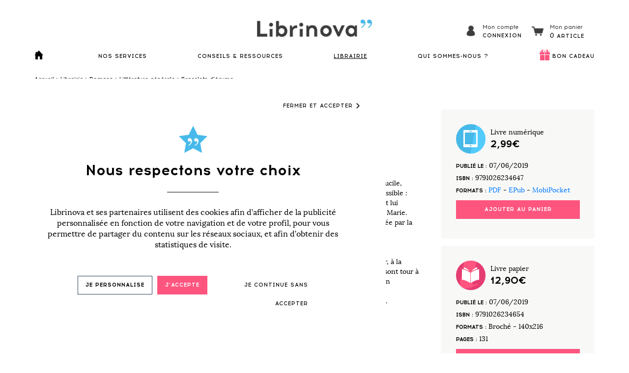

--- FILE ---
content_type: text/html; charset=utf-8
request_url: https://www.librinova.com/librairie/bernard-agnes/bracelets-d-ecume
body_size: 13139
content:
<!DOCTYPE html>
<!--[if lt IE 7]>      <html class="no-js lt-ie9 lt-ie8 lt-ie7" lang=""> <![endif]-->
<!--[if IE 7]>         <html class="no-js lt-ie9 lt-ie8" lang=""> <![endif]-->
<!--[if IE 8]>         <html class="no-js lt-ie9" lang=""> <![endif]-->
<!--[if IE 9]>         <html class="no-js lt-ie10" lang=""> <![endif]-->
<!--[if gt IE 8]><!-->
<html class="no-js" lang="fr-FR">
<!--<![endif]-->

<head>
    <meta charset="utf-8">
    <meta http-equiv="X-UA-Compatible" content="IE=edge,chrome=1">
            <meta property="og:image" content="https://www.librinova.com/librinova/img/logos/logo-open-graph.jpg" />
    
            <title>Bracelets d&#039;écume - Bernard AGNES</title>

        <script type="application/ld+json">
                {"@context":"https:\/\/schema.org\/","@type":"Product","name":"Bracelets d'\u00e9cume","image":["https:\/\/www.librinova.com\/files\/private\/201804\/10322\/5773\/COVER_THUMB-5773.jpg?697112779f2ee"],"description":"Dieu que la guerre est belle !...<br>Un vieux baroudeur de l\u2019information et une jeune journaliste, Lucile, tentent d\u2019\u00e9voquer l\u2019amour de Selim pour Marie. Un amour impossible : Selim est trop jeune. Elle est presque une femme, chr\u00e9tienne et lui musulman\u2026 Qu\u2019importe, Selim cherche un cadeau pour s\u00e9duire Marie. Mais comment trouver l\u2019argent dans cette ville en ruines, ravag\u00e9e par la guerre ?<br>Les journalistes s\u00e9lectionnent les s\u00e9quences de leur reportage.<br>Y a-t-il des v\u00e9rit\u00e9s bonnes \u00e0 montrer et d\u2019autres \u00e0 sc\u00e9nariser ?<br>Lucile voudrait dire la po\u00e9sie de ces enfants qui jouent \u00e0 l\u2019amour, \u00e0 la guerre, parmi les ruines, qui se racontent des histoires dont ils sont tour \u00e0 tour conteurs et acteurs. Le reportage transforme les t\u00e9moins en personnages de fiction.<br>Marie rencontrera-t-elle l\u2019amour dans cette ville dangereuse ?...","brand":"Librinova","sku":"9791026234647","isbn":"9791026234647","aggregateRating":{"@type":"AggregateRating","ratingValue":3,"reviewCount":1},"offers":{"@type":"Offer","url":"https:\/\/www.librinova.com\/librairie\/bernard-agnes\/bracelets-d-ecume","priceCurrency":"EUR","price":"2.99","priceValidUntil":"2026-02-04","itemCondition":"https:\/\/schema.org\/NewCondition","availability":"https:\/\/schema.org\/InStock","seller":{"@type":"Organization","name":"Librinova"}}}
            </script>

                    <link rel="canonical" href="https://www.librinova.com/librairie/bernard-agnes/bracelets-d-ecume" />
        
        <meta name="keywords" content="auto-édition, publier, manuscrit, roman, publication, livre, auteur, auto-publication, édition">
        <meta name="description" content="">
        <meta name="robots" content="index,follow">
    
    
    <meta name="viewport" content="width=device-width, initial-scale=1">
    <link rel="apple-touch-icon" sizes="57x57" href="https://www.librinova.com/librinova/img/ico/apple-icon-57x57.png">
    <link rel="apple-touch-icon" sizes="60x60" href="https://www.librinova.com/librinova/img/ico/apple-icon-60x60.png">
    <link rel="apple-touch-icon" sizes="72x72" href="https://www.librinova.com/librinova/img/ico/apple-icon-72x72.png">
    <link rel="apple-touch-icon" sizes="76x76" href="https://www.librinova.com/librinova/img/ico/apple-icon-76x76.png">
    <link rel="apple-touch-icon" sizes="114x114" href="https://www.librinova.com/librinova/img/ico/apple-icon-114x114.png">
    <link rel="apple-touch-icon" sizes="120x120" href="https://www.librinova.com/librinova/img/ico/apple-icon-120x120.png">
    <link rel="apple-touch-icon" sizes="144x144" href="https://www.librinova.com/librinova/img/ico/apple-icon-144x144.png">
    <link rel="apple-touch-icon" sizes="152x152" href="https://www.librinova.com/librinova/img/ico/apple-icon-152x152.png">
    <link rel="apple-touch-icon" sizes="180x180" href="https://www.librinova.com/librinova/img/ico/apple-icon-180x180.png">
    <link rel="icon" type="image/png" sizes="192x192" href="https://www.librinova.com/librinova/img/ico/android-icon-192x192.png">
    <link rel="icon" type="image/png" sizes="32x32" href="https://www.librinova.com/librinova/img/ico/favicon-32x32.png">
    <link rel="icon" type="image/png" sizes="96x96" href="https://www.librinova.com/librinova/img/ico/favicon-96x96.png">

    <!-- Preload css -->
    <link rel="preload" as="style" href="https://www.librinova.com/librinova/css/vendor/bootstrap.min.css">
    <link rel="preload" as="style" href="https://www.librinova.com/librinova/css/vendor/font-awesome.css">
    <link rel="stylesheet" href="https://www.librinova.com/librinova/css/vendor/bootstrap.min.css">
    <link rel="stylesheet" href="https://www.librinova.com/librinova/css/vendor/font-awesome.css">

    <!-- Function for encrypt and send data to Google data layer -->
    <script src="https://cdnjs.cloudflare.com/ajax/libs/crypto-js/3.1.9-1/crypto-js.min.js"
        integrity="sha384-lp4k1VRKPU9eBnPePjnJ9M2RF3i7PC30gXs70+elCVfgwLwx1tv5+ctxdtwxqZa7" crossorigin="anonymous">
    </script>

    <!-- Add user ID, user Type in Google Datalayer and add cookies activation in local storage if user logged -->
        <!-- End -->

    <!-- Script for responsive header -->
    <script type="text/javascript">
        function showHideMenu() {
            var element = document.getElementById('navbar-content');
            if (!element.style.display) element.style.display = "block";
            else element.style.display = null;
        }

        function showHideMenuDropdown(index) {
            var dropdown = document.getElementsByClassName('header-menu')[index];
            var caret = document.querySelectorAll('.icon-caret-down,.icon-caret-up')[index];

            if (!is_mobile())
                return;

            if (caret.className === 'icon-caret-down') {
                caret.className = 'icon-caret-up';
                dropdown.style.display = 'block';
            } else {
                caret.className = 'icon-caret-down';
                dropdown.style.display = null;
            }
        }

        document.addEventListener("DOMContentLoaded", function() {
            const target = document.getElementById('navbar-content');

            document.addEventListener('touchend', (event) => {
                const withinBoundaries = event.composedPath().includes(target)

                if (!withinBoundaries && target.style.display === 'block') {
                    target.style.display = null;
                }
            })
        });
    </script>

    <script>
        user_logged = false;

        caddy_service_items = null;
        caddy_service_list = null;
        caddy_service_counter = 0;
        caddy_service_id_book = false;
        caddy_service_book_temp_infos = null;
        caddy_service_book_temp_file = null;
        caddy_service_fidelity_services_available = null;

        caddy_book_items = null;
        caddy_book_articles = {"articles":[],"amount":0,"amount_package":0};
        caddy_book_counter = 0;

            </script>

    <script>
        image_url = "https://www.librinova.com/librinova/img"

        cloudinary_cloud_name = "librinova";
        img_cdn_force_source = "cloudinary";
    </script>

    <!-- Image CDN -->
    <script src="https://cdnjs.cloudflare.com/ajax/libs/cloudinary-core/2.11.4/cloudinary-core-shrinkwrap.min.js" type="text/javascript"></script>
    <link rel="modulepreload" as="script" href="https://www.librinova.com/build/assets/image_cdn-00wbqWyD.js" /><script type="module" src="https://www.librinova.com/build/assets/image_cdn-00wbqWyD.js"></script>
        <link rel="preload" as="style" href="https://www.librinova.com/build/assets/shop-C4wLuJQd.css" /><link rel="stylesheet" href="https://www.librinova.com/build/assets/shop-C4wLuJQd.css" />
    <script type="text/javascript">
        function expand_summary(book) {
            book = JSON.parse(book);
            $('#' + book.id).empty();
            $('#' + book.id).append(book.full_summary);
        }
    </script>
</head>

    <body>


<header class="fixed-top vue">

    <!--
................................................................................
	Admin bar
................................................................................
-->


    <nav class="navbar" role="navigation">
        <div class="container">
            <div class="header-logo">
                <div class="icon-hamburger black" onclick="showHideMenu()"></div>
                <a href="https://www.librinova.com">
                    <image-cdn path="https://www.librinova.com/librinova/img/logos/logo.png" source="cloudinary"
                        :options="{ alt: 'Librinova logo', title: 'Librinova' }"></image-cdn>
                </a>
                                                            <ln-modal-auth-toggle class="header-profile">
                            <div class="header-profile-icon">
                                <span class="header-profile-icon-span"></span>
                            </div>
                            <div class="header-profile-texts">
                                <div class="header-profile-text-title">
                                    Mon compte
                                </div>
                                <div class="header-profile-text-link">
                                    Connexion
                                </div>
                            </div>
                        </ln-modal-auth-toggle>
                                        <ln-header-cart></ln-header-cart>
                            </div>

            <div id="navbar-content" class="navbar-content">
                <ul class="nav-main">
                    <li class="home-ico">
                        <a href="https://www.librinova.com">
                            <span class="header-icon-home "></span>
                        </a>
                    </li>
                    <li class="dropdown" onclick="showHideMenuDropdown(0)">
                        <a class="" href="javascript:void(0)">NOS
                            SERVICES</a>
                        <span class="icon-caret-down" onclick="showHideMenuDropdown(0)"></span>
                        <div class="header-menu flex">
                            <div>
                                <span class="header-submenu">Selon vos besoins :</span>
                                <ul>
                                    <a href="https://www.librinova.com/publier-un-livre">
                                        <span class="circle-icon-small book">
                                            <image-cdn path="https://www.librinova.com/librinova/img/common/dot-blue.png"
                                                source="cloudinary"
                                                :options="{ alt: 'circle book', 'class': 'circle-element' }"></image-cdn>
                                        </span>
                                        <li>Publier un livre</li>
                                    </a>
                                    <a href="https://www.librinova.com/offre/coaching-en-ecriture">
                                        <span class="circle-icon-small pen">
                                            <image-cdn path="https://www.librinova.com/librinova/img/common/dot-pink.png"
                                                source="cloudinary"
                                                :options="{ alt: 'circle pen', 'class': 'circle-element' }"></image-cdn>
                                        </span>
                                        <li>Coaching en écriture</li>
                                    </a>
                                    <a href="https://www.librinova.com/offre/ameliorer-mon-manuscrit">
                                        <span class="circle-icon-small wand">
                                            <image-cdn path="https://www.librinova.com/librinova/img/common/dot-yellow.png"
                                                source="cloudinary"
                                                :options="{ alt: 'circle wand', 'class': 'circle-element' }"></image-cdn>
                                        </span>
                                        <li>Améliorer un manuscrit</li>
                                    </a>
                                    <a href="https://www.librinova.com/imprimer-un-livre">
                                        <span class="circle-icon-small printer">
                                            <image-cdn path="https://www.librinova.com/librinova/img/common/dot-pink.png"
                                                source="cloudinary"
                                                :options="{ alt: 'circle printer', 'class': 'circle-element' }"></image-cdn>
                                        </span>
                                        <li>Imprimer un livre</li>
                                    </a>
                                    <a href="https://www.librinova.com/offre/promouvoir-mon-livre">
                                        <span class="circle-icon-small megaphone">
                                            <image-cdn path="https://www.librinova.com/librinova/img/common/dot-yellow.png"
                                                source="cloudinary"
                                                :options="{ alt: 'circle megaphone', 'class': 'circle-element' }"></image-cdn>
                                        </span>
                                        <li>Promouvoir un livre</li>
                                    </a>
                                    <a href="https://www.librinova.com/trouver-editeur">
                                        <span class="circle-icon-small magnifying-glass">
                                            <image-cdn path="https://www.librinova.com/librinova/img/common/dot-blue.png"
                                                source="cloudinary"
                                                :options="{ alt: 'circle magnifying-glass', 'class': 'circle-element' }"></image-cdn>
                                        </span>
                                        <li>Trouver un éditeur</li>
                                    </a>
                                    <li class="hr"></li>
                                    <a href="https://www.librinova.com/pour-les-professionnels">
                                        <span class="circle-icon-small star">
                                            <image-cdn path="https://www.librinova.com/librinova/img/common/dot-green.png"
                                                source="cloudinary"
                                                :options="{ alt: 'circle star', 'class': 'circle-element' }"></image-cdn>
                                        </span>
                                        <li>Pour les professionnels</li>
                                    </a>
                                </ul>
                            </div>
                            <div class="hr"></div>
                            <div>
                                <span class="header-submenu">Notre catalogue complet :</span>
                                <ul>
                                                                            <a href="https://www.librinova.com/offre/services-a-la-carte/packs-services">
                                                                                            <span class="circle-icon-small">
                                                    <image-cdn path="https://www.librinova.com/librinova/img/ico/favicon-96x96.png"
                                                        source="cloudinary"
                                                        :options="{ alt: 'circle', 'class': 'circle-element' }"></image-cdn>
                                                </span>
                                                                                        <li>Packs de services à prix réduits</li>
                                        </a>
                                                                            <a href="https://www.librinova.com/offre/services-a-la-carte/accompagnement-ecriture">
                                                                                        <li>Services de coaching en écriture</li>
                                        </a>
                                                                            <a href="https://www.librinova.com/offre/services-a-la-carte/services-editoriaux">
                                                                                        <li>Services éditoriaux</li>
                                        </a>
                                                                            <a href="https://www.librinova.com/offre/services-a-la-carte/conception-livre">
                                                                                        <li>Services de conception du livre</li>
                                        </a>
                                                                            <a href="https://www.librinova.com/offre/services-a-la-carte/publication">
                                                                                        <li>Services de publication</li>
                                        </a>
                                                                            <a href="https://www.librinova.com/offre/services-a-la-carte/impression-a-la-demande">
                                                                                        <li>Services d&#039;impression</li>
                                        </a>
                                                                            <a href="https://www.librinova.com/offre/services-a-la-carte/services-promotionnels">
                                                                                        <li>Services de promotion du livre</li>
                                        </a>
                                                                            <a href="https://www.librinova.com/offre/services-a-la-carte/relations-editeurs">
                                                                                        <li>Services de relations éditeurs</li>
                                        </a>
                                                                            <a href="https://www.librinova.com/offre/services-a-la-carte/livre-audio">
                                                                                        <li>Services livre audio</li>
                                        </a>
                                                                    </ul>
                            </div>
                        </div>
                    </li>
                    <li class="dropdown" onclick="showHideMenuDropdown(1)">
                        <a href="https://www.librinova.com/conseils-et-ressources"
                            class="">CONSEILS &
                            RESSOURCES</a>
                        <span class="icon-caret-down"></span>
                        <ul class="header-menu fixed-large">
                            <div>
                                <a href="https://www.librinova.com/blog">
                                    <li>Blog</li>
                                </a>
                                <a href="https://www.librinova.com/blog/categorie/conseils-ecriture">
                                    <li>Conseils pour écrire un livre</li>
                                </a>
                                <a href="https://www.librinova.com/blog/categorie/conseils-publier-livre">
                                    <li>Conseils pour publier son livre</li>
                                </a>
                                <a href="https://www.librinova.com/blog/categorie/conseils-imprimer-livre">
                                    <li>Conseils pour imprimer un livre</li>
                                </a>
                                <a href="https://www.librinova.com/blog/categorie/conseils-vendre-livre">
                                    <li>Conseils pour vendre son livre</li>
                                </a>
                                <li class="hr"></li>
                                <a href="https://www.librinova.com/conseils-et-ressources#guides-gratuits">
                                    <li>Guides gratuits</li>
                                </a>
                                <a href="https://www.librinova.com/conseils-et-ressources#concours">
                                    <li>Concours d'écriture</li>
                                </a>
                                <a href="https://www.librinova.com/conseils-et-ressources#videos">
                                    <li>Vidéos</li>
                                </a>
                                <a href="https://www.librinova.com/faq">
                                    <li>Foire Aux Questions</li>
                                </a>
                                <div>
                        </ul>
                    </li>
                    <li class="dropdown" onclick="showHideMenuDropdown(2)">
                        <a href="https://www.librinova.com/librairie"
                            class="active">LIBRAIRIE</a>
                        <span class="icon-caret-down"></span>
                        <ul class="header-menu fixed-large">
                            <div>
                                <a href="https://www.librinova.com/librairie" class="mobile-only">
                                    <li>Accueil</li>
                                </a>
                                <a href="https://www.librinova.com/librairie/categorie/romans/litterature-generale">
                                    <li>Littérature générale</li>
                                </a>
                                <a href="https://www.librinova.com/librairie/categorie/romans/romans-d-amour-et-sentimentaux">
                                    <li>Romans d'amour</li>
                                </a>
                                <a href="https://www.librinova.com/librairie/categorie/romans/romans-policiers">
                                    <li>Romans policiers, polars</li>
                                </a>
                                <a href="https://www.librinova.com/librairie/categorie/biographies-memoires">
                                    <li>Biographies, mémoires</li>
                                </a>
                                <a href="https://www.librinova.com/librairie/categorie/nouvelles">
                                    <li>Nouvelles</li>
                                </a>
                                <a href="https://www.librinova.com/librairie/categorie/fictions-jeunesse">
                                    <li>Romans jeunesse</li>
                                </a>
                                <a href="https://www.librinova.com/librairie/categorie/essais-litteraires">
                                    <li>Essais littéraires et documents</li>
                                </a>
                                <a href="https://www.librinova.com/librairie/categorie/developpement-personnel">
                                    <li>Livres de développement personnel</li>
                                </a>
                                <li class="hr"></li>
                                <a href="https://www.librinova.com/librairie/top-des-ventes">
                                    <li>Top des ventes</li>
                                </a>
                                <a href="https://www.librinova.com/librairie/livres-gratuits">
                                    <li>Livres gratuits</li>
                                </a>
                                <a href="https://www.librinova.com/librairie/coups-de-coeur">
                                    <li>Coups de cœur</li>
                                </a>
                                <a href="https://www.librinova.com/nos-auteurs">
                                    <li>Tous les auteurs</li>
                                </a>
                            </div>
                        </ul>
                    </li>

                    <li class="dropdown" onclick="showHideMenuDropdown(3)">
                        <a href="javascript:void(0)">QUI SOMMES-NOUS ?</a>
                        <span class="icon-caret-down"></span>
                        <ul class="header-menu">
                            <div>
                                <a href="https://www.librinova.com/notre-histoire">
                                    <li>Notre histoire</li>
                                </a>
                                <a href="https://www.librinova.com/equipe">
                                    <li>L'équipe</li>
                                </a>
                                <a href="https://www.librinova.com/agent-litteraire">
                                    <li>Agent Littéraire</li>
                                </a>
                                <a href="https://www.librinova.com/prix-des-etoiles">
                                    <li>Prix des étoiles</li>
                                </a>
                                <a href="https://www.librinova.com/comite-de-lecteurs">
                                    <li>Comité de lecteurs</li>
                                </a>
                            </div>
                        </ul>
                    </li>

                    <li class="dropdown">
                        <div class="header-gift-icon">
                            <span class="header-gift-icon-span"></span>
                        </div>
                        <a href="https://www.librinova.com/libribox/offrir-bons-cadeaux"
                            class="libribox ">BON CADEAU</a>
                    </li>
                </ul>
            </div>
        </div>
    </nav>

    </header>

<div class="vue">
    <ln-modal-auth></ln-modal-auth>
    <ln-modal-newsletter></ln-modal-newsletter>
    <ln-modal-service-select-book></ln-modal-service-select-book>
    <ln-modal-service-upload-file></ln-modal-service-upload-file>
    <ln-cookie-consent></ln-cookie-consent>
    <ln-caddy-modal
        :sponsor_pot="0"
        :sponsor_expiration="&quot;&quot;"
        :caddy_context="0"
            ></ln-caddy-modal>
</div>

    <nav class="ln-breadcrumb">
	<div class="container">
						<a href="/" >Accueil</a>
							>
								<a href="https://www.librinova.com/librairie" >Librairie</a>
							>
								<a href="https://www.librinova.com/librairie/categorie/romans" >Romans</a>
							>
								<a href="https://www.librinova.com/librairie/categorie/romans/litterature-generale" >Littérature générale</a>
							>
								<a href="" >Bracelets d'écume</a>
						</div>
</nav>
<div id="waypointtarget" class="wrap">
    <!--
................................................................................
	User message
................................................................................
-->



        <div class="letters-background vue">
        <image-cdn path="https://www.librinova.com/librinova/img/common/letters/home.png" source="cloudinary"
            :options="{ alt: 'letters' }"></image-cdn>
    </div>

            <div class="shop-book vue">
            <div class="container">
                <div class="book-container d-flex">

                    <div class="book-cover">
                        <!-- We use single quote to avoid quotes issue in title -->
                        <image-cdn path="https://www.librinova.com/files/public/201804/10322/5773/book-5773.jpg" source="local"
                            :options='{ alt: `Bracelets d&#039;écume cover` }'></image-cdn>

                        <div class="book-rating d-flex justify-content-center">
                                                                                                                                        <span class="icon-star star-full"></span>
                                                                                                                                                <span class="icon-star star-full"></span>
                                                                                                                                                <span class="icon-star star-full"></span>
                                                                                                                                                <span class="icon-star star-empty"></span>
                                                                                                                                                <span class="icon-star star-empty"></span>
                                                                                                                        </div>
                    </div>
                    <div class="book-summary">
                        <h1 class="title-anglecia-italic">Bracelets d&#039;écume</h1>
                                                <hr class="special-hr" align="left">
                        <h2 class="ln-acrom-title uppercase author">De <a class="author-link"
                                href="https://www.librinova.com/auteur/bernard-agnes">Bernard AGNES</a></h2>
                        <div>
                            Dieu que la guerre est belle !...<br>Un vieux baroudeur de l’information et une jeune journaliste, Lucile, tentent d’évoquer l’amour de Selim pour Marie. Un amour impossible : Selim est trop jeune. Elle est presque une femme, chrétienne et lui musulman… Qu’importe, Selim cherche un cadeau pour séduire Marie. Mais comment trouver l’argent dans cette ville en ruines, ravagée par la guerre ?<br>Les journalistes sélectionnent les séquences de leur reportage.<br>Y a-t-il des vérités bonnes à montrer et d’autres à scénariser ?<br>Lucile voudrait dire la poésie de ces enfants qui jouent à l’amour, à la guerre, parmi les ruines, qui se racontent des histoires dont ils sont tour à tour conteurs et acteurs. Le reportage transforme les témoins en personnages de fiction.<br>Marie rencontrera-t-elle l’amour dans cette ville dangereuse ?...
                        </div>
                                                    <a href="https://www.librinova.com/librairie/extrait/bernard-agnes/bracelets-d-ecume" class="btn btn-secondary">Télécharger un extrait</a>
                                            </div>

                    <div class="book-price-container">

                                                                                    <div class="buy-book-container">
                                    <div class="book-price">
                                        <div class="circle-icon-basic reader">
                                            <image-cdn path="https://www.librinova.com/librinova/img/common/dot-blue.png" source="cloudinary"
                                                :options="{ alt: 'circle star', title: 'circle star', 'class': 'circle-element' }"></image-cdn>
                                        </div>
                                        <div class="book-text-price">
                                            <div>Livre numérique</div>
                                            <div class="ln-acrom-title">
                                                2,99€</div>
                                        </div>
                                    </div>
                                    <div class="book-description">
                                        <div>
                                            <span class="ln-acrom-title uppercase xs">Publié le : </span>
                                            <span>07/06/2019</span>
                                        </div>
                                        <div>
                                            <span class="ln-acrom-title uppercase xs">ISBN : </span>
                                            <span>9791026234647</span>
                                        </div>
                                        <div>
                                            <span class="ln-acrom-title uppercase xs">Formats : </span>
                                            <span>
                                                                                                                                                            <ln-modal-auth-toggle>
                                                            PDF
                                                        </ln-modal-auth-toggle> -
                                                                                                                                                                                                                                                                <ln-modal-auth-toggle redirection='/publier-un-livre'>
                                                            EPub
                                                        </ln-modal-auth-toggle> -
                                                                                                                                                                                                                                                                <ln-modal-auth-toggle>
                                                            MobiPocket
                                                        </ln-modal-auth-toggle>
                                                                                                                                                </span>
                                        </div>
                                    </div>
                                                                            <ln-shop-caddy-button :id_book="5773" type="ebook">
                                                                        </ln-shop-caddy-button>
                                </div>
                                                                                        <div class="buy-book-container">
                                    <div class="book-price">
                                        <div class="circle-icon-basic book">
                                            <image-cdn path="https://www.librinova.com/librinova/img/common/dot-pink.png" source="cloudinary"
                                                :options="{ alt: 'circle star', title: 'circle star', 'class': 'circle-element' }"></image-cdn>
                                        </div>
                                        <div class="book-text-price">
                                            <div>Livre papier</div>
                                            <div class="ln-acrom-title">
                                                12,90€</div>
                                        </div>
                                    </div>
                                    <div class="book-description">
                                        <div>
                                            <span class="ln-acrom-title uppercase xs">Publié le : </span>
                                            <span>07/06/2019</span>
                                        </div>
                                        <div>
                                            <span class="ln-acrom-title uppercase xs">ISBN : </span>
                                            <span>9791026234654</span>
                                        </div>
                                        <div>
                                            <span class="ln-acrom-title uppercase xs">Formats : </span>
                                            <span>Broché - 140x216</span>
                                        </div>
                                        <div>
                                            <span class="ln-acrom-title uppercase xs">Pages : </span>
                                            <span>131</span>
                                        </div>
                                    </div>
                                    <ln-shop-caddy-button :id_book="5773" type="paper">
                                    </ln-shop-caddy-button>
                                </div>
                                                    
                        
                    </div>

                </div>
            </div>

                            <div class="avis-container">
                    <div class="container text-center">
                                                    <h2>Les avis des lecteurs</h2>
                                                <hr class="special-hr">

                                                    <ln-book-comments :comment_from_user="[]"
                                :comments="[{&quot;nickname&quot;:&quot;3o08xq&quot;,&quot;pseudo&quot;:&quot;pyjyy1&quot;,&quot;is_anonymized&quot;:1,&quot;role&quot;:1,&quot;id&quot;:5980,&quot;text&quot;:&quot; Rencontr\u00e9 au salon du livre de Marseille, j\u2019avais promis une chronique sur \u201cBracelet d\u2019\u00e9cume\u201d \u00e0 Bernard Agn\u00e8s son auteur. Livre qu\u2019il m\u2019a gentiment offert afin de le faire gagner lors d\u2019un des nombreux \u201cConcours Livresque\u201d sur ma page Facebook. Je tiens \u00e0 le remercier encore une fois.\r\n\r\n\r\nSon livre, je dois l\u2019avouer n\u2019est pas du tout mon style favori car c\u2019est un m\u00e9lange entre roman d\u2019amour et po\u00e9sie et vous le savez je suis plus polars et thrillers. Mais voil\u00e0, \u00eatre chroniqueur c\u2019est lire de tout pour respecter le travail des auteurs et je m\u2019en serait voulu de ne pas l\u2019avoir fait. D\u2019ailleurs, je ne suis pas m\u00e9content puisque j\u2019ai d\u00e9couvert une belle plume de Marseille qu\u2019est Bernard Agn\u00e8s.\r\n\r\n\r\nJe n\u2019ai pas grand chose \u00e0 dire \u00e9tant donn\u00e9 que tout le long du livre et qui se lit tr\u00e8s vite avec ses 131 pages, vous \u00eates plong\u00e9s dans une histoire d\u2019amour forte et puissante entre 2 jeunes adolescents qui se nomme Selim musulman puis Marie chr\u00e9tienne dans un pays en plein conflit et qu\u2019ils sont suivi par 2 journalistes en qu\u00eate d\u2019informations et la mani\u00e8re de le montrer au monde.\r\n\r\n\r\nL\u2019auteur dans son prologue nous pose cette question \u201cQue faut-il montrer et faut-il le montrer ? \u00catre t\u00e9moin et ne rien dire, c\u2019est \u00eatre complice ? Montrer, c\u2019est justifier les atrocit\u00e9s ? En fait il n\u2019existe que ce qui est montr\u00e9 sur les \u00e9crans \u00bb\u2026 Sans vous spoiler, je vous invite \u00e0 le d\u00e9couvrir en le lisant, puis surtout pour savoir si Marie trouvera l\u2019amour dans cette ville dangereuse.\r\n\r\n\r\nEnfin petite mention aussi \u00e0 la couverture et sa photo. Comme vous le savez, en plus de son r\u00e9sum\u00e9, je choisi mes lectures en fonction de sa couverture. Et pour ce dernier, l\u2019auteur lors d\u2019un \u00e9change que nous avons eu apr\u00e8s le salon m\u2019a dit que c\u2019\u00e9tait sa petit-fille qui gambadait sur une plage du Portugal et je trouve que c\u2019est une magnifique photographie ! Je tenais \u00e0 le dire.\r\n\r\n\r\nSi vous souhaitez le lire et avoir les r\u00e9ponses aux questions pos\u00e9es, vous pouvez vous procurer ce livre en auto-\u00e9dition chez Librinova !\r\n\r\n\r\nBonne lecture et merci \u00e0 toi Bernard.&quot;,&quot;warning&quot;:0,&quot;ip&quot;:&quot;4trjqq&quot;,&quot;status&quot;:2,&quot;date_create&quot;:&quot;2020-09-27T22:57:53.000000Z&quot;,&quot;id_member&quot;:36185,&quot;id_book&quot;:5773,&quot;note&quot;:3}]" :can_vote="true"
                                id_book="5773" id_author="10322"
                                img_url="https://www.librinova.com/librinova/img"></ln-book-comments>
                        
                        <div class="alert-link">
                            <a href="/contact?id_book_abuse=5773" class="link blue">Signaler un problème
                                concernant ce livre</a>
                        </div>

                    </div>
                </div>
                                    <div class="author-container container d-flex">
                <div class="author-photo ">
                    <div class="author-photo-circle">
                        <image-cdn path="https://www.librinova.com/files/public/201804/10322/author-10322.jpg" source="local"
                            :options="{ alt: `Bernard AGNES photo`, title: `Bernard AGNES photo` }"></image-cdn>
                    </div>
                </div>
                <div class="author-bio align-self-center">
                    <h2>Bernard AGNES</h2>
                    <hr class="special-hr" align="left">
                    <p><p>Après une Maîtrise et un doctorat de 3ème cycle de théâtre, je deviens enseignant de Français.</p><p>Avec ma femme, nous avons monté des spectacles et chacun créé une <strong>«&nbsp;classe théâtre&nbsp;»</strong> avec des comédiens, puis organisé une représentation commune, et participé à plusieurs concours de théâtre départementaux et régionaux, où nos classes ont remporté des prix.</p><p>Une de mes classes a obtenu un 1er prix au <strong>1er Festival de la BD d’Angoulême</strong>.</p><p>Mes romans&nbsp;: <strong>Marseille La Blanche et Bracelets d’écume</strong> ont été acceptés en exposition vente par la Librairie du MUCEM et celle des Arsenault et achetés par 4 bibliothèques, BMVR de Marseille.</p><p><strong>Bracelets d'écume</strong> réalisé par Claude Guerre pour France Culture et dans sa version théâtre, mis en espace à La Chartreuse d’ Avignon par les élèves du Conservatoire.</p><p><strong>Marseille La Blanche</strong> version <strong>théâtre</strong>, pour le Gymnase et La Criée puis <strong>scénario</strong> <strong>de cinéma</strong> ont manqué de peu d’être réalisés.</p><p><strong><em>A</em>daptation</strong> d’un roman de Raymond Jean : La Fontaine Obscure, dramatique en 3 parties d’1 heure, réalisation Jean-Pierre Colas. Diffusée 3 fois sur France Culture.</p><p>J’ai fini 6ème au <strong>Concours International de la Photo</strong> d’Allauch.</p><p>Nous avons créé un <strong>club de roller</strong>, créé la Règlementation Nationale du Roller Acrobatique et participé à la réalisation des 3 premiers championnats de France.</p><p>Pour la ville de Marseille nous avons créé 3 événements roller d’une semaine.</p><p>On finit en participant au Premier 24 Heures du Mans en Roller sur le circuit automobile&nbsp;!</p><p>Et nos loisirs&nbsp;? Des <strong>voyages</strong>...</p><p>&nbsp; &nbsp; &nbsp; &nbsp; &nbsp;</p><p>&nbsp; &nbsp; &nbsp; &nbsp; </p><p></p><p></p><p>&nbsp; &nbsp; </p></p>
                </div>
                <div class="discover-author align-self-center">
                    <a href="https://www.librinova.com/auteur/bernard-agnes" class="btn btn-white">Découvrir l'auteur</a>
                </div>
            </div>

                            <div class="book-same-author">
	<div class="container text-center">
		<h2>Du même auteur</h2>
		<hr class="special-hr">
		<div class="row justify-content-around">
						<div class="col-lg-6">
				<div class="shop-book-block d-flex">
					<a href="https://www.librinova.com/librairie/bernard-agnes/voleur-de-reves">
						<image-cdn path="https://www.librinova.com/files/public/201804/10322/15997/book-15997.jpg" source="local" :options="{title: `Voleur de rêves`, alt: `Voleur de rêves`, class: 'shop-book-block-thumb'}"></image-cdn>
					</a>
					<div class="text-left shop-book-block-details d-flex flex-column justify-content-between">
						<div class="shop-book-block-title">Voleur de rêves</div>
												<div><p>Pourquoi Patrick venu pour La Mostra, à Venise, passe ses nuits à se remémorer les moments clés de son passé ? Que soupçonne LO ?</p><p>Nous avons passé notre adolescence dans un quartier populaire de Marseille. J’ai rencontré « LO » un soir, à la sortie du cinéma. Ce fut le cou ... <a class="link blue" href="https://www.librinova.com/librairie/bernard-agnes/voleur-de-reves">Lire la suite</a></div>
												<div>
						<a class="btn small" href="https://www.librinova.com/librairie/bernard-agnes/voleur-de-reves">Voir le détail</a>
															<div class="price"><span class="ln-icon-ebook"></span>3,99 €</div>
																<div class="price"><span class="ln-icon-paper"></span>26,90 €</div>
																					</div>
					</div>
				</div>
			</div>
						<div class="col-lg-6">
				<div class="shop-book-block d-flex">
					<a href="https://www.librinova.com/librairie/bernard-agnes/marseille-la-blanche">
						<image-cdn path="https://www.librinova.com/files/public/201804/10322/2916/book-2916.jpg" source="local" :options="{title: `Marseille la Blanche`, alt: `Marseille la Blanche`, class: 'shop-book-block-thumb'}"></image-cdn>
					</a>
					<div class="text-left shop-book-block-details d-flex flex-column justify-content-between">
						<div class="shop-book-block-title">Marseille la Blanche</div>
												<div>« Je me sens vide et creux tel un écrivain qui vient de terminer son manuscrit ou un coupable qui a fait ses aveux.<br/>Je suis un assassin. »<br/>Le commissaire, chargé d'enquêter sur un attentat pendant une campagne électorale à Marseille raconte son histoire. Il nous plonge dans une vi ... <a class="link blue" href="https://www.librinova.com/librairie/bernard-agnes/marseille-la-blanche">Lire la suite</a></div>
												<div>
						<a class="btn small" href="https://www.librinova.com/librairie/bernard-agnes/marseille-la-blanche">Voir le détail</a>
															<div class="price"><span class="ln-icon-ebook"></span>3,99 €</div>
																<div class="price"><span class="ln-icon-paper"></span>21,90 €</div>
																					</div>
					</div>
				</div>
			</div>
					</div>
	</div>
</div>
                    </div>
    </div>

<footer class="vue">
	<div class="letters">
		<image-cdn path="https://www.librinova.com/librinova/img/common/letters/footer.png" source="cloudinary" :options="{alt:'letters', 'class': 'background-letters'}"></image-cdn>
	</div>
	<div class="container">
		<div class="icons">
			<div class="icon">
				<div class="circle-icon-basic book">
					<image-cdn path="https://www.librinova.com/librinova/img/common/dot-pink.png" source="cloudinary" :options="{alt:'circle book', title: 'circle book', 'class': 'circle-element'}"></image-cdn>
				</div>
				<span>Une façon simple de <span class="bold">publier son livre</span> et d'être lu.</span>
			</div>
			<div class="icon">
				<div class="circle-icon-basic star">
					<image-cdn path="https://www.librinova.com/librinova/img/common/dot-blue.png" source="cloudinary" :options="{alt:'circle star', title: 'circle star', 'class': 'circle-element'}"></image-cdn>
				</div>
				<span>Votre tremplin vers <span class="bold">plus de 100 maisons d'édition</span>.</span>
			</div>
			<div class="icon">
				<div class="circle-icon-basic talk">
					<image-cdn path="https://www.librinova.com/librinova/img/common/dot-yellow.png" source="cloudinary" :options="{alt:'circle wand', title: 'circle wand', 'class': 'circle-element'}"></image-cdn>
				</div>
				<span>Un accompagnement <span class="bold">sur mesure</span>.</span>
			</div>
		</div>

		<div class="links">
			<div class="links-col">
				<div class="links-title">Notre offre</div>
				<ul>
					<li><a href="https://www.librinova.com/publier-un-livre">Publier un livre</a></li>
					<li><a href="https://www.librinova.com/offre/coaching-en-ecriture">Coaching en écriture</a></li>
					<li><a href="https://www.librinova.com/offre/ameliorer-mon-manuscrit">Améliorer un manuscrit</a></li>
					<li><a href="https://www.librinova.com/imprimer-un-livre">Imprimer un livre</a></li>
					<li><a href="https://www.librinova.com/offre/promouvoir-mon-livre">Promouvoir un livre</a></li>
					<li><a href="https://www.librinova.com/trouver-editeur">Trouver un éditeur</a></li>
					<li><a href="https://concours-ecriture.com/">Concours d'écriture</a></li>
					<hr/>
					<li><a href="https://www.librinova.com/pour-les-professionnels">Pour les professionnels</a></li>
				</ul>
			</div>
			<div class="links-col">
				<div class="links-title">Nos atouts</div>
				<ul>
					<li><a href="https://www.librinova.com/notre-histoire">Notre vision</a></li>
					<li><a href="https://www.librinova.com/agent-litteraire">Programme agent littéraire</a></li>
					<li><a href="https://www.librinova.com/prix-des-etoiles">Prix des étoiles</a></li>
				</ul>
				<div class="links-title">Nos partenaires</div>
				<ul>
					<li><a href="https://www.librinova.com/maisons-edition">Maisons d'édition</a></li>
					<li><a href="https://www.librinova.com/points-vente">Librairies</a></li>
					<li><a href="https://www.librinova.com/partenaires">Professionnels</a></li>
				</ul>
			</div>
			<div class="links-col">
				<div class="links-title">Nos auteurs<br/> et nos livres</div>
				<ul>
					<li><a href="https://www.librinova.com/nos-auteurs">Tous les auteurs</a></li>
					<li><a href="https://www.librinova.com/librairie">Tous les livres</a></li>
					<li><a href="https://www.librinova.com/livres-passes-l-edition">Livres passés à l'édition</a></li>
					<li><a href="https://www.librinova.com/temoignages">Témoignages</a></li>
				</ul>
			</div>
			<div class="links-col">
				<div class="links-title">Newsletter</div>
				<p>Toute l'actualité du monde du livre, en quelques clics !</p>
				<div class="footer-btn">
					<ln-modal-newsletter-toggle
						:open="false"
						class="icon letter-icon">Inscrivez-vous
					</ln-modal-newsletter-toggle>
				</div>
				<div class="links-title">Besoin d'aide ?</div>
				<div class="footer-btn align-center">
					<a href="https://www.librinova.com/faq">Foire aux Questions</a>
				</div>
				<div class="footer-btn primary">
					<a href="https://www.librinova.com/contact" class="icon contact-icon">Contactez-nous</a>
				</div>
			</div>
		</div>

		<div class="under-footer">
			<ul class="list-inline text-center">
				<li class="list-inline-item"><a href="http://www.facebook.com/librinova" class="openwindow"><i class="fa fa-facebook" aria-hidden="true"></i></a></li>
				<li class="list-inline-item"><a href="https://www.tiktok.com/@librinova0" class="openwindow"><svg viewBox="0 0 512 512" xmlns="http://www.w3.org/2000/svg"><path d="M412.19,118.66a109.27,109.27,0,0,1-9.45-5.5,132.87,132.87,0,0,1-24.27-20.62c-18.1-20.71-24.86-41.72-27.35-56.43h.1C349.14,23.9,350,16,350.13,16H267.69V334.78c0,4.28,0,8.51-.18,12.69,0,.52-.05,1-.08,1.56,0,.23,0,.47-.05.71,0,.06,0,.12,0,.18a70,70,0,0,1-35.22,55.56,68.8,68.8,0,0,1-34.11,9c-38.41,0-69.54-31.32-69.54-70s31.13-70,69.54-70a68.9,68.9,0,0,1,21.41,3.39l.1-83.94a153.14,153.14,0,0,0-118,34.52,161.79,161.79,0,0,0-35.3,43.53c-3.48,6-16.61,30.11-18.2,69.24-1,22.21,5.67,45.22,8.85,54.73v.2c2,5.6,9.75,24.71,22.38,40.82A167.53,167.53,0,0,0,115,470.66v-.2l.2.2C155.11,497.78,199.36,496,199.36,496c7.66-.31,33.32,0,62.46-13.81,32.32-15.31,50.72-38.12,50.72-38.12a158.46,158.46,0,0,0,27.64-45.93c7.46-19.61,9.95-43.13,9.95-52.53V176.49c1,.6,14.32,9.41,14.32,9.41s19.19,12.3,49.13,20.31c21.48,5.7,50.42,6.9,50.42,6.9V131.27C453.86,132.37,433.27,129.17,412.19,118.66Z"/></svg></a></li>
				<li class="list-inline-item"><a href="https://www.instagram.com/librinova" class="openwindow"><i class="fa fa-instagram" aria-hidden="true"></i></a></li>
				<li class="list-inline-item"><a href="http://www.youtube.com/channel/UCIW_WibL1tiNmRZ9VzHj2Sg" class="openwindow"><i class="fa fa-youtube" aria-hidden="true"></i></a></li>
				<li class="list-inline-item"><a href="https://www.linkedin.com/company/librinova" class="openwindow"><i class="fa fa-linkedin" aria-hidden="true"></i></a></li>
			</ul> 
			<ul class="list-inline text-center">
				<li class="list-inline-item">© Librinova 2026</li>
				-<li class="list-inline-item"><a href="https://www.librinova.com/cgu">CGU</a></li>
				-<li class="list-inline-item"><a href="https://www.librinova.com/cgv-auteur">CGS Auteur</a></li>
				-<li class="list-inline-item"><a href="https://www.librinova.com/cgv-client">CGV Client</a></li>
				-<li class="list-inline-item"><a href="https://www.librinova.com/charte-vie-privee">Charte vie privée</a></li>
				-<li class="list-inline-item"><a href="https://www.librinova.com/mentions-legales">Mentions légales</a></li>
			</ul>
			<div class = "payments">
			<image-cdn
              path="/librinova/img/common/secure-payment-white.png"
              source="cloudinary"
              :options="{ alt: 'Paiement sécurisé' }"
            ></image-cdn>
			</div>
		</div>
	</div>
</footer>
<script>
    var uri_route_office = 'compte';
    var froala_key = '';
    var caddy_context = 0;
</script>

<script rel="preload" src="https://www.librinova.com/librinova/js/vendor/modernizr-2.8.3-respond-1.4.2.min.js"></script>
<script rel="preload" src="https://www.librinova.com/librinova/js/vendor/jquery-2.2.4.min.js"></script>

<script src="https://cdnjs.cloudflare.com/ajax/libs/select2/4.0.13/js/select2.min.js"></script>
<link href="https://cdnjs.cloudflare.com/ajax/libs/select2/4.0.13/css/select2.min.css" rel="stylesheet">

<script rel="preload" src="https://www.librinova.com/librinova/js/vendor/bootstrap.min.js"></script>

<!-- IE10 viewport hack for Surface/desktop Windows 8 bug -->
<script rel="preload" src="https://www.librinova.com/librinova/js/vendor/ie10-viewport-bug-workaround.js"></script>

<!-- vendor -->
<script rel="preload" src="https://www.librinova.com/librinova/js/vendor/bootstrap-slider.min.js"></script>
<script rel="preload" src="https://www.librinova.com/librinova/js/vendor/jquery.waypoints.js"></script>
<script rel="preload" src="https://www.librinova.com/librinova/js/vendor/jquery.dotdotdot.min.js"></script>
<script rel="preload" src="https://www.librinova.com/librinova/js/vendor/jscolor.min.js"></script>

<!-- devtime -->
<link rel="modulepreload" as="script" href="https://www.librinova.com/build/assets/global-B5qs_ix-.js" /><script type="module" src="https://www.librinova.com/build/assets/global-B5qs_ix-.js"></script><link rel="modulepreload" as="script" href="https://www.librinova.com/build/assets/global_front-emldHPB5.js" /><script type="module" src="https://www.librinova.com/build/assets/global_front-emldHPB5.js"></script>

    <!-- Start of HubSpot Embed Code -->
    <script type="text/javascript" id="hs-script-loader" async defer
        src="https://js-eu1.hs-scripts.com/25477762.js"></script>
    <!-- End of HubSpot Embed Code -->

<link rel="modulepreload" as="script" href="https://www.librinova.com/build/assets/shop-Bhcoi_-Q.js" /><link rel="modulepreload" as="script" href="https://www.librinova.com/build/assets/global-kt_76rCu.js" /><link rel="modulepreload" as="script" href="https://www.librinova.com/build/assets/caddy_shop-DVQqF1BP.js" /><link rel="modulepreload" as="script" href="https://www.librinova.com/build/assets/_plugin-vue_export-helper-Df_KN9-c.js" /><link rel="modulepreload" as="script" href="https://www.librinova.com/build/assets/reactivity.esm-bundler-E-KP5nbC.js" /><link rel="modulepreload" as="script" href="https://www.librinova.com/build/assets/left_menu-DpUsAe9L.js" /><link rel="modulepreload" as="script" href="https://www.librinova.com/build/assets/modal-7TwEq3sC.js" /><link rel="modulepreload" as="script" href="https://www.librinova.com/build/assets/router-BW6CvBlY.js" /><script type="module" src="https://www.librinova.com/build/assets/shop-Bhcoi_-Q.js"></script></body>

</html>
